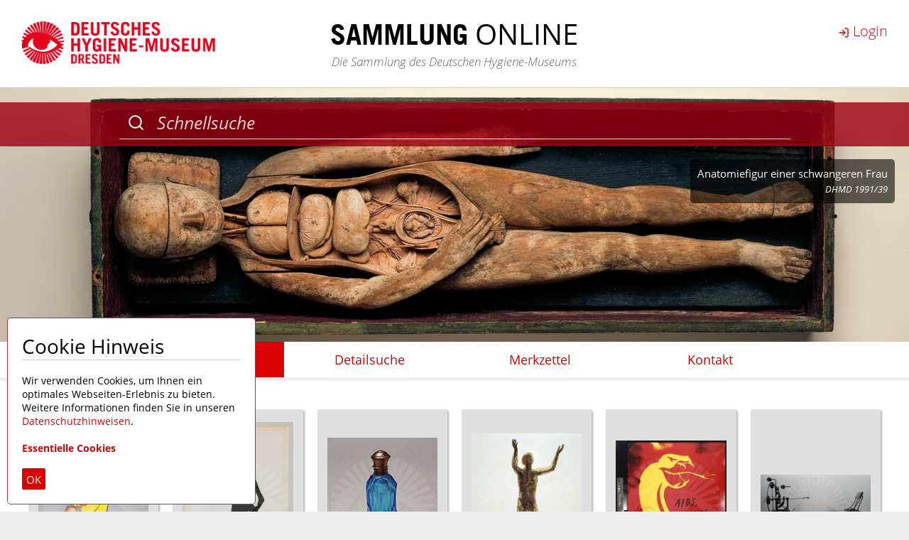

--- FILE ---
content_type: text/html; charset=UTF-8
request_url: https://sammlung.dhmd.digital/?keywords=Lingner%2C%20Karl%20August%20%28Gedenken%29&s=3&d=0&p=1
body_size: 3920
content:
<!DOCTYPE html>
<html lang="de">
    <head>
        <meta charset="utf-8"/>
        <title>DHMD - Sammlung Online</title>   
        <meta name="viewport" content="width=device-width"/>
        <meta name="description" content="Deutsches Hygiene-Museum Sammlung Online: Die Sammlung des Deutschen Hygiene-Museums">
        <meta name="keywords" content="Hygienemuseum Sammlung,Hygiene-Museum Sammlung,Sammlung,Sammlung Online,Hygienemuseum,Menschen,Museum,Hygiene-Museum">
        <meta name="author" content="Deutsches Hygiene-Museum">
                    <meta name="robots" content="index,follow" />
              
        <link rel="shortcut icon" type="image/x-icon" href="/img/favicon.png">
        <link href="/css/fonts.css" type="text/css" rel="stylesheet" />    
        <link href="/css/style.css?v3" type="text/css" rel="stylesheet" />    
    </head>

    <body>
          
        <header>
            <div class="float-clear">
                <div class="left">
                    <img class="logo" src="/img/dhmd-logo.png" title="Logo Deutsches Hygiene-Museum Dresden" />
                </div>
                <div class="center">
                    <a href="/">
                        <h1 class="heading"><span class="fontTradeGothic">SAMMLUNG</span> ONLINE</h1>
                        <h4 class="heading-low">Die Sammlung des Deutschen Hygiene-Museums</h4>
                    </a>
                </div>
                <div class="right">
                    <a href="/login"><svg class="feather"><title>Login</title><use xlink:href="/img/feather-sprite.svg#log-in"></svg> Login</a>
                </div>   
            </div>

                
    <div class="img-container">        
        <div class="img-float">	
                
    <div class="search-row">	
        <div class="search"> 
            <form action="/search"> 
                <div class="serach-hits display-none" id="serach_hits"></div>
                <label>
                    <svg class="feather"><title>Schnellsuche</title><use xlink:href="/img/feather-sprite.svg#search"></use></svg>            
                    <input name="fulltext" type="search" id="search" autocomplete="off" placeholder="Schnellsuche" value="">         
                </label>
                <div class="search-erg display-none" id="search_erg"></div>  
            </form>           
        </div>
    </div>
            <div class="objecttxt">
                <a href="/object/9cc7f7e9-b335-489d-9331-7b33c41fb896">Anatomiefigur einer schwangeren Frau<br>
                    <span class="small">DHMD 1991/39</span><br>
                </a>
            </div>
        </div> 
        <img src="/img/csm_Sammlung_bc2301ebf2.jpg" title="Anatomiefigur einer schwangeren Frau / DHMD 1991/39"/>       
    </div>  

                        <nav>
                <ul class="float-clear">
                    <li class="highlight active"><a href="/" id="nav_highlight">Highlights</a></li>
                    <li class=""><a href="/search" id="nav_search">Detailsuche</a></li>
                    <li class=""><a href="/clipboard" id="nav_clipboard">Merkzettel <span id="clipboard_counts" class="clipboard-counts display-none">0</span></a></li>
                    <li class=""><a href="/contact" id="nav_contact">Kontakt</a></li>
                    <li class="login "><a href="/login" id="nav_login">Login</a></li>
                </ul>
            </nav>	
        </header>

        
        <main id="main">
             
    <article class="float-clear">
          
            <div class="object-entry">
                <a href="/object/d8fbac23-3872-4195-bbb7-b7008891e011">
                <div class="object-image">   
                         
      
                              
                          
                                <img src="/images/small_fc979bd1-bb72-428a-8585-4b67a5147be5.jpg" title="&#039;Odol-Mädchen&#039;">
                  
                          
         
                </div>               
                    Werbepappe / Werbefigur / Spielfigur
                </a>
            </div>
          
            <div class="object-entry">
                <a href="/object/d42b0b23-cc13-45a9-854d-fd99ae36b5c5">
                <div class="object-image">   
                         
      
                              
                                <img src="/images/small_1908b5af-8812-452d-8760-abe5cbc1abce.jpg" title="&quot;Karl August Lingner als &#039;Übervater&#039; vor dem Haupteingang der I. Internationalen Hygiene-Ausstellung Dresden 1911&quot;">
                  
                          
         
                </div>               
                    Grafik
                </a>
            </div>
          
            <div class="object-entry">
                <a href="/object/be6b7a07-2321-4459-b51a-0407a6ecb0f1">
                <div class="object-image">   
                         
      
                              
                                <img src="/images/small_6b5fdba6-a985-46d9-8573-7996441cfbc1.jpg" title="Flakon mit Scharnierverschluß">
                  
                          
         
                </div>               
                    Flakon
                </a>
            </div>
          
            <div class="object-entry">
                <a href="/object/e57908f9-2272-4fbb-b9c0-83ce74f97b06">
                <div class="object-image">   
                         
      
                              
                          
                          
                                <img src="/images/small_39923211-826a-4850-a72d-34048924064f.jpg" title="&quot;Gläserne Frau&quot;">
                  
                          
         
                </div>               
                    Anatomisches Modell / Frau
                </a>
            </div>
          
            <div class="object-entry">
                <a href="/object/a4fd5cb8-f8dc-4b0f-8e3e-33dbdca71429">
                <div class="object-image">   
                         
      
                              
                                <img src="/images/small_2731f336-e58c-4e24-ae6b-4a1bd67a6f0a.jpg" title="&quot;AIDS, The Killing Bite of Love&quot; Anthon Beekes Bild für den Kampf gegen Aids">
                  
                          
         
                </div>               
                    Plakat
                </a>
            </div>
          
            <div class="object-entry">
                <a href="/object/0a0c94c1-ba2a-42a1-8814-31b60f81b5d5">
                <div class="object-image">   
                         
      
                              
                                <img src="/images/small_dc1c91b2-081b-44f0-8dcf-1258cd24ad45.jpg" title="Apparat zum Fußkreisen">
                  
                          
                          
                          
         
                </div>               
                    Medico-mechanisches Therapiegerät, zweiteilig
                </a>
            </div>
          
            <div class="object-entry">
                <a href="/object/300bacff-6a0a-48ea-806c-3d103e791999">
                <div class="object-image">   
                         
      
                              
                          
                          
                          
                          
                          
                          
                          
                          
                                <img src="/images/small_8b243f49-50a5-44c2-a27d-ab81855c0db3.jpg" title="Badeprothese, links">
                  
                          
         
                </div>               
                    Prothese / Oberschenkelprothese / Badeprothese
                </a>
            </div>
          
            <div class="object-entry">
                <a href="/object/43b10e43-f45e-416b-925e-a53cb9fa8594">
                <div class="object-image">   
                         
      
                              
                          
                                <img src="/images/small_dcc4435b-b036-4ef7-a2b0-9a384554c01c.jpg" title="&quot;Mann und Frau intim&quot;">
                  
                          
         
                </div>               
                    Film / populärwissenschaftlicher Film / Dokumentarfilm
                </a>
            </div>
          
            <div class="object-entry">
                <a href="/object/ae868c32-eb62-486f-97bd-6712c55952a9">
                <div class="object-image">   
                         
      
                              
                          
                                          
                <img src="/images/small_c6c6af4c-b700-42a1-b34d-ef2d2059ba40.jpg" title="I. Internationale Hygiene-Ausstellung Dresden 1911, Marokko Theater">
                  
              
         
                </div>               
                    Fotografie
                </a>
            </div>
          
            <div class="object-entry">
                <a href="/object/875bdf6d-6273-48c4-929e-ebd0903a6d14">
                <div class="object-image">   
                         
      
                              
                                <img src="/images/small_7dc4a8de-522b-4c32-a880-f3ee214bbc90.jpg" title="&quot;Die Operation des Nasenpolypen&quot;">
                  
                          
                          
                          
                          
                          
         
                </div>               
                    Anatomisches Modell in Glasvitrine
                </a>
            </div>
          
            <div class="object-entry">
                <a href="/object/808e1ad0-2c2d-42aa-a859-4182c98ecd56">
                <div class="object-image">   
                         
      
                              
                          
                          
                          
                          
                                <img src="/images/small_91ed5d6a-8dc8-4f16-b8db-c5e75637206c.jpg" title="Sonnenbrille mit gelben Gläsern">
                  
                          
         
                </div>               
                    Brille / Sonnenbrille
                </a>
            </div>
          
            <div class="object-entry">
                <a href="/object/8e6efb8e-ef92-444a-9d03-212dd4ac6292">
                <div class="object-image">   
                         
      
                              
                          
                          
                          
                                <img src="/images/small_ae67da5d-c8be-4907-a479-367afde35f93.jpg" title="&quot;TESTY - philosophischer Schmuck zur Pandemie&quot;">
                  
                          
                          
                          
                          
                          
                          
         
                </div>               
                    Schmuck / Halskette / Anhänger
                </a>
            </div>
         
    </article>
        </main>

        <footer>
            <div class="social">
                Eine Seite des <a href="https://dhmd.de">Deutschen Hygiene-Museums</a><br>
                Unsere Social Media Kanäle:<br>

                <a href="https://www.facebook.com/dhmdresden/" title="Facebook"><svg class="feather"><title>Facebook</title><use xlink:href="/img/feather-sprite.svg#facebook"></use></svg></a>
                <a href="https://www.youtube.com/user/DHMDresden" title="Youtube"><svg class="feather"><title>Youtube</title><use xlink:href="/img/feather-sprite.svg#youtube"></use></svg></a>
                <a href="https://www.instagram.com/dhmdresden/" title="Instagram"><svg class="feather"><title>Instagram</title><use xlink:href="/img/feather-sprite.svg#instagram"></use></svg></a><br>
            </div>
            <a href="/impressum">Impressum</a> | <a href="/datenschutz">Datenschutz</a>
        </footer>

                    <div id="overlay" class="display-none" tabindex="-1" role="dialog" aria-labelledby="modalTitle" aria-modal="false">
                <div class="overlay-content">
                    <div id="modal" class="modal float-clear">
                        <h1 id="modalTitle"></h1>
                        <div id="modalContent" class="float-clear"></div><br>  
                        <button id="modalBtnOk" name="ok" value="1" class="button-red">OK</button>
                        <button id="modalBtnCancel" name="cancel" value="1">Abbrechen</button>
                    </div>
                </div>
            </div>
        
                    <div id="modal_c" class="modal-c" tabindex="-1" role="dialog" aria-labelledby="modalcTitle" aria-modal="true">
                <h1 id="modalcTitle">Cookie Hinweis</h1>
                Wir verwenden Cookies, um Ihnen ein optimales Webseiten-Erlebnis zu bieten.<br> Weitere Informationen finden Sie in unseren <a href="/datenschutz">Datenschutzhinweisen</a>.<br><br>

                <a href="/datenschutz" id="modal_c_essential_link"><b>Essentielle Cookies</b></a>                
                <div id="modal_c_essential" class="display-none">
                    <br>Diese Cookies sind für die Funktionalität unserer Website erforderlich und können nicht deaktiviert werden.<br><br>
                    <span class="gray">Cookie-Name: dhmdsammlung<br>Speicherdauer: 30 Tage</span><br>

                    <br>Diese Cookies sind für die Funktionalität des Merkzettels und der speicherbaren Suche erforderlich und werden erst gelöscht, wenn Sie den Merkzettel oder ihre gespeicherte Suche löschen oder spätestens nach 180 Tagen.<br><br>
                    <span class="gray">Cookie-Name: dhmdsammlungmerkzettel<br>Speicherdauer: 180 Tage</span>                    
                </div>
                <br><br>

                <form method="POST" action="/cookie">
                    <button id="modal_c_ok" name="ok" value="1" class="button-red">OK</button>
                </form>   
            </div>
            

        <script type="text/javascript" src="/js/helper.js"></script>
        <script type="text/javascript" src="/js/script.js?v3"></script>
    </body>
</html>

--- FILE ---
content_type: text/css
request_url: https://sammlung.dhmd.digital/css/fonts.css
body_size: 4558
content:
@font-face {
  font-family: 'TradeGothicLTPro-Bold';
  font-style: normal;
  src: local('TradeGothicLTPro-Bold'), url('../fonts/TradeGothicLTPro-Bold.woff') format('woff')
}

/* open-sans-300 - latin */
@font-face {
  font-family: 'Open Sans';
  font-style: normal;
  font-weight: 300;
  src: local('Open Sans Light'), local('OpenSans-Light'),
       url('../fonts/open-sans/open-sans-v17-latin-300.woff2') format('woff2'), /* Chrome 26+, Opera 23+, Firefox 39+ */
       url('../fonts/open-sans/open-sans-v17-latin-300.woff') format('woff'); /* Chrome 6+, Firefox 3.6+, IE 9+, Safari 5.1+ */
}

/* open-sans-300italic - latin */
@font-face {
  font-family: 'Open Sans';
  font-style: italic;
  font-weight: 300;
  src: local('Open Sans Light Italic'), local('OpenSans-LightItalic'),
       url('../fonts/open-sans/open-sans-v17-latin-300italic.woff2') format('woff2'), /* Chrome 26+, Opera 23+, Firefox 39+ */
       url('../fonts/open-sans/open-sans-v17-latin-300italic.woff') format('woff'); /* Chrome 6+, Firefox 3.6+, IE 9+, Safari 5.1+ */
}

/* open-sans-regular - latin */
@font-face {
  font-family: 'Open Sans';
  font-style: normal;
  font-weight: 400;
  src: local('Open Sans Regular'), local('OpenSans-Regular'),
       url('../fonts/open-sans/open-sans-v17-latin-regular.woff2') format('woff2'), /* Chrome 26+, Opera 23+, Firefox 39+ */
       url('../fonts/open-sans/open-sans-v17-latin-regular.woff') format('woff'); /* Chrome 6+, Firefox 3.6+, IE 9+, Safari 5.1+ */
}

/* open-sans-italic - latin */
@font-face {
  font-family: 'Open Sans';
  font-style: italic;
  font-weight: 400;
  src: local('Open Sans Italic'), local('OpenSans-Italic'),
       url('../fonts/open-sans/open-sans-v17-latin-italic.woff2') format('woff2'), /* Chrome 26+, Opera 23+, Firefox 39+ */
       url('../fonts/open-sans/open-sans-v17-latin-italic.woff') format('woff'); /* Chrome 6+, Firefox 3.6+, IE 9+, Safari 5.1+ */
}

/* open-sans-600 - latin */
@font-face {
  font-family: 'Open Sans';
  font-style: normal;
  font-weight: 600;
  src: local('Open Sans SemiBold'), local('OpenSans-SemiBold'),
       url('../fonts/open-sans/open-sans-v17-latin-600.woff2') format('woff2'), /* Chrome 26+, Opera 23+, Firefox 39+ */
       url('../fonts/open-sans/open-sans-v17-latin-600.woff') format('woff'); /* Chrome 6+, Firefox 3.6+, IE 9+, Safari 5.1+ */
}

/* open-sans-600italic - latin */
@font-face {
  font-family: 'Open Sans';
  font-style: italic;
  font-weight: 600;
  src: local('Open Sans SemiBold Italic'), local('OpenSans-SemiBoldItalic'),
       url('../fonts/open-sans/open-sans-v17-latin-600italic.woff2') format('woff2'), /* Chrome 26+, Opera 23+, Firefox 39+ */
       url('../fonts/open-sans/open-sans-v17-latin-600italic.woff') format('woff'); /* Chrome 6+, Firefox 3.6+, IE 9+, Safari 5.1+ */
}

/* open-sans-700 - latin */
@font-face {
  font-family: 'Open Sans';
  font-style: normal;
  font-weight: 700;
  src: local('Open Sans Bold'), local('OpenSans-Bold'),
       url('../fonts/open-sans/open-sans-v17-latin-700.woff2') format('woff2'), /* Chrome 26+, Opera 23+, Firefox 39+ */
       url('../fonts/open-sans/open-sans-v17-latin-700.woff') format('woff'); /* Chrome 6+, Firefox 3.6+, IE 9+, Safari 5.1+ */
}

/* open-sans-700italic - latin */
@font-face {
  font-family: 'Open Sans';
  font-style: italic;
  font-weight: 700;
  src: local('Open Sans Bold Italic'), local('OpenSans-BoldItalic'),
       url('../fonts/open-sans/open-sans-v17-latin-700italic.woff2') format('woff2'), /* Chrome 26+, Opera 23+, Firefox 39+ */
       url('../fonts/open-sans/open-sans-v17-latin-700italic.woff') format('woff'); /* Chrome 6+, Firefox 3.6+, IE 9+, Safari 5.1+ */
}

/* open-sans-800 - latin */
@font-face {
  font-family: 'Open Sans';
  font-style: normal;
  font-weight: 800;
  src: local('Open Sans ExtraBold'), local('OpenSans-ExtraBold'),
       url('../fonts/open-sans/open-sans-v17-latin-800.woff2') format('woff2'), /* Chrome 26+, Opera 23+, Firefox 39+ */
       url('../fonts/open-sans/open-sans-v17-latin-800.woff') format('woff'); /* Chrome 6+, Firefox 3.6+, IE 9+, Safari 5.1+ */
}

/* open-sans-800italic - latin */
@font-face {
  font-family: 'Open Sans';
  font-style: italic;
  font-weight: 800;
  src: local('Open Sans ExtraBold Italic'), local('OpenSans-ExtraBoldItalic'),
       url('../fonts/open-sans/open-sans-v17-latin-800italic.woff2') format('woff2'), /* Chrome 26+, Opera 23+, Firefox 39+ */
       url('../fonts/open-sans/open-sans-v17-latin-800italic.woff') format('woff'); /* Chrome 6+, Firefox 3.6+, IE 9+, Safari 5.1+ */
}

--- FILE ---
content_type: text/css
request_url: https://sammlung.dhmd.digital/css/style.css?v3
body_size: 21714
content:
* {
    -webkit-box-sizing: border-box;
    -moz-box-sizing: border-box;
    box-sizing: border-box;
}

html{
    height:100%;
    overflow-y: scroll;
}


body{
    height: 100%;
    font-family: 'Open Sans';
    background: #eee;
    color: #000;
    margin: 0;
    padding: 0;
    font-size: 14px;
}

a {
    color: #d90101;
    text-decoration: none;
}

a:focus, a:hover{
    color: #000;
}

h1, h2, h3, h4, h5, h6 {
    font-weight: normal;
}

h1 .feather{
    height: 24px;
    width: 24px;
}

hr{
    border:none;
    border-bottom: 1px solid #ccc;
}

input, textarea, select{
    border:none;
    border-bottom: 1px solid #888;
    background-color: #fff;
    font-size: 15px;
}

input:focus, textarea:focus, select:focus {
    border:none;
    outline: none;    
    border-bottom: 2px solid #d90101;
}

input, textarea, button{
    font-family: 'Open Sans';
}

button, .button{
    border: 1px solid #bbb;
    height:30px;
    font-size: 15px;
    border-radius: 2px;
    padding: 5px;
    background-color: #eee;
    color:#000;
    text-align: center;
    cursor: pointer;
    overflow: hidden;
    display: block;
}

.button-full{
    width: 100%;
}

.button-clip{
    width: 200px;
}

.button-red{
    border: 1px solid #d90101;
    background-color: #d90101;
    color: #fff;
}

.button-small{
    font-size: 13px;
}

.button-disabled{
    background-color: #fff;
    color: #666;
    cursor: auto;
    user-select: none;
}

select{
    -webkit-appearance: none;
    -moz-appearance: none;
    appearance: none;
    padding-right:25px;
    background-image:url(/img/chevron-down.svg);
    background-position: right;
    background-repeat: no-repeat;
}

svg text{
    font-family: 'Open Sans';
    font-size: 12px;
}

table{
    border-collapse: collapse;
}

th{
    vertical-align: top;
    text-align: left;
    padding: 0 0 5px 0;
}

td{
    vertical-align: top;
    padding: 0 10px 5px 0;
}

.flex-container {
    display: flex;
    flex-wrap: nowrap;
}

.fontTradeGothic{
    font-family: 'TradeGothicLTPro-Bold';
}

.center {
    text-align: center;
}

.feather {
    width: 16px;
    height: 16px;
    display: inline-block;
    margin-bottom: -3px;
    stroke: currentColor;
    stroke-width: 2;
    stroke-linecap: round;
    stroke-linejoin: round;
    fill: none;
}

.cc-icon{
    margin-bottom: -4px;
}

#overlay {
    position: fixed;
    width: 100%;
    height: 100%;
    top: 0;
    left: 0;
    right: 0;
    bottom: 0;
    background-color: rgba(0,0,0,0.6);
    z-index: 2000;
}

.overlay-content {
    height: 100%;
    width: 100%;
    overflow: hidden;
}

.modal{
    max-width:1100px;
    padding: 20px;
    margin: 40px auto;
    background-color: #eee;
    border-radius: 2px;
}

.modal button {
    float: right;
    margin-left: 10px;
}

.modal-full #modalContent{
    text-align: center;
}

.modal-full #modalContent img{
    max-height:100%;
    max-width:100%;
}

.modal-c{
    position: fixed;
    bottom: 10px;
    left: 10px;
    width: 350px;
    padding: 20px;
    background-color: #fff;
    border:1px solid rgb(157, 0, 18,0.8);
    border-radius: 5px;
}


.modal h1, .modal-c h1{
    margin-top: 0px;
    border-bottom: 1px solid #ccc;
}

header {
    background: #fff;
}

header .search-row{
    background-color:rgb(157, 0, 18,0.8);
    padding:10px;
    margin-bottom:10px;
}

header .search{
    width: 40%;
    margin: 0 auto;
    border-bottom: 1px solid #fff;
}

header .search .feather {
    width: 5%;
    height: 30px;
    padding-top:5px;
    stroke: #fff;
}

header .search input{
    width: 80%;
    font-size: 30px;
    color: #fff;
    background-color:rgba(0, 0, 0, 0);
    border: none;
    font-style:italic;
    margin-bottom:5px;
}

header .serach-hits{
    right:30%;
    margin-top: 5px;
    padding: 5px;
    color: #fff;
    text-align: center;
    background-color:rgba(0, 0, 0, 0.1);
    float: right;
    border-radius: 2px;
    position: absolute;
}

header .search-erg{
    width: 40%;
    background-color: #fff;
    color: rgb(51, 51, 51);
    box-shadow: 0px 2px 5px rgba(0, 0, 0,0.4);
    position: absolute;
    z-index: 1000;
}

header .search-erg ul, header .search-erg li{
    margin: 0;
    list-style: none;
}

header .search-erg ul{
    padding: 10px;
}

header .search-erg li{
    padding: 5px;
    border-bottom: 1px solid #ccc;
}

header .search-erg li:hover{
    background-color: #eee;
    color:#000;
}

header .search-title{
    margin: 5px;
    font-size: 18px;
}

header .search-subtitle{
    color: #aaa;
    margin: 5px;
    font-style: italic;
}

header .search-inventar{
    float:right;
}

header .img-container img{
    display:block;
    width:100%;
}

header .img-container{
    border-top: 1px solid #ccc;
    height:400px;
    overflow: hidden;
}

header .img-float{
    position:absolute;
    padding-top:40px;
    width:100%;
}

header .objecttxt{
    position:absolute;
    right:20px;
    top:315px;
    color: #fff;
    text-align:right;
    font-size: 16px;
    background-color: #00000096;
    padding: 10px;
    border-radius: 5px;
    ;
}

header .objecttxt .small{
    font-size: 13px;
    font-style: italic;
}

header .img-float .objecttxt a{
    color: #fff;
}

header .left{
    float:left;
    width: 27%;
    padding:30px 0 0 30px;
}

header .center{
    float:left;
    width: 46%;
    text-align: center;
}

header .right{
    float:left;
    width: 27%;
    text-align: right;
    padding:30px 30px 0 0;
    font-size: 20px;
    font-weight:lighter;
}

header .logo{
    height: 60px;
}

header .heading{
    font-size: 40px;
    color: #000;
    margin:20px 0 0 0;
}

header .heading-low{
    margin:0px 0 25px 0;
    font-size:17px;
    color:#666;
    font-style:italic;
    font-weight:lighter;
}

nav {
    background-color: #fff;
    height:50px;
}

nav ul{
    margin: 0 auto;
    width: 55%;
    padding: 0;
}

nav li{
    width:25%;
    list-style: none;
    float:left;
    text-align: center;
}

nav li a{
    position: relative;
    font-size: 18px;
    padding-top:13px;
    height:50px;
    display: block;
}

nav li:focus, nav li:hover{
    background-color:#d90101;
}

nav li:focus a, nav li:hover a{
    background-color:#d90101;
    color: #fff;
}

nav .active{
    background-color:#d90101;
    color: #fff;
}

nav .active a{
    color: #fff;
}

nav .login{
    display: none;
}

main{
    margin: 15px auto;
    padding:20px;
    width: 1500px;
    background-color: #fff;
}

main h1{
    margin-top: 0px;
    border-bottom: 1px solid #ccc;
}

.float-clear:after {
    content: ".";
    clear: both;
    display: block;
    visibility: hidden;
    height: 0px;
}

article{
    padding:10px;
    background-color: #fff;
}

article .object-entry{
    float:left;
    width:16.6666%;
    height:350px;
    text-align: center;
}

article .object-image{
    height:280px;
    padding: 10px;
    margin: 10px;
    background-color: #dfdfdf;
    border-radius: 2px;
    box-shadow: 2px 2px 3px rgba(0, 0, 0,0.3);
    display: flex;
    justify-content: center;
    align-items: center;
}

article .object-image img{
    vertical-align: middle;
    max-height: 95%;
    max-width: 95%;
}

/*
article .objectrow{
    width:16.6%;
    float:left;
    padding: 10px;
    text-align: center;
}

article .objectrow h4{
    height: 40px;
    vertical-align: middle;
}

article .objectrow-entry{
    height: 350px;
    background-color: #ececec;
    text-align: center;
    border-radius: 2px;
    box-shadow: 2px 2px 3px rgba(0, 0, 0,0.2);
    display: flex;
    justify-content: center;
    align-items: center;
}

article .objectrow-entry img{
    vertical-align: middle;
    max-height: 300px;
    max-width: 200px;
}*/

.half{
    width: 50%;
}

.gray{
    color: #606060;
}

.float-right{
    float: right;
}

.float-left{
    float: left;
}

.search-form{
    padding-bottom: 10px;
    margin-bottom: 20px;
    border-bottom: 1px solid #ccc;
}

.search-form .serach-hits{
    background-color:rgba(0, 0, 0, 0.1);
    border-radius: 2px;
    float: right;
    font-size: 15px;
    padding: 5px;
}

.search-form .label{
    display: inline-block;
    width:20%;
    font-weight: bold;
    font-size: 15px;
    margin-bottom: 10px;
}

.search-form .datelabel{
    width:3%;
    display: inline-block;
    text-align: center;
}

.search-form input{
    width:60%;
}

.search-form .half{
    width:27%;
}

.search-form select{
    width:60%;
}

.search-form .buttons{
    margin: 0 auto 15px auto;
    width: 60%;
}

.search-form .buttons a{
    width:18%;
    float:left;
    margin: 0.5%;
}

.search-form .buttons a:nth-child(2){
    width:39%;
    float:left;
    margin: 0.5%;
}

.search-form button{
    width:40%;
    float:left;
    margin: 0.5%;
}

input::placeholder {
    font-style: italic;
    color:#fff;
    opacity: 0.8;
}

.search-list-option select, .option-right select{
    width:auto;
    margin-right: 10px;
}

.options label{
    display:block;
    padding-top: 4px;
    float:left;
}

.option-right label{
    float:right;
}

.option-right form{
    display: inline;
}

.option-right a, .option-right button {
    float: right;
    margin-left: 10px;
}

.object-list h3{
    margin: 0;
}

.object-list h4{
    margin: 0;
}

.object-list-border{
    margin-bottom: 20px;
    padding-bottom: 20px;
    border-bottom:1px solid #ccc;
}

.object-list-col1{
    float:left;
    width:40%;
}
.object-list-col2{
    float:left;
    width:30%;
}
.object-list-col3{
    float:left;
    width:15%;
}
.object-list-col4{
    float:left;
    width:15%;
    text-align: right;
}

.object-lightbox{
    float:left;
    width: 16%;
    margin: 0 0.3% 10px 0.3%;
    text-align: center;
}

.object-lightbox-image{
    height:170px;
    padding: 10px;
    background-color: #dfdfdf;
    text-align: center;
    border-radius: 2px;
    box-shadow: 2px 2px 3px rgba(0, 0, 0,0.3);
    display: flex;
    justify-content: center;
    align-items: center;
    margin-bottom: 10px;
}

.object-lightbox-image img{
    vertical-align: middle;
    max-height:150px;
    max-width: 200px;
}

.object-lightbox-text-line {
    height: 20px;
    overflow: hidden;
}

.search-object-image{
    float:left;
    width:15%;
    height:170px;
    padding: 10px;
    background-color: #dfdfdf;
    text-align: center;
    border-radius: 2px;
    box-shadow: 2px 2px 3px rgba(0, 0, 0,0.3);
    display: flex;
    justify-content: center;
    align-items: center;
}

.search-object-image img{
    vertical-align: middle;
    max-height:150px;
    max-width: 200px;
}

.search-object-data{
    float:left;
    width:70%;
    padding: 0px 20px;
}

.search-object-data h3{
    margin: 0;
}

.search-object-data h4{
    margin: 15px 0 10px 0;
}

.search-object-data-sub{
    margin-top: 10px;
    line-height: 25px;
}

.search-object-middle-data{
    width:20%;
    float:left;
}

.search-object-side-data{
    float:left;
    width:15%;
    text-align: right;
    color: #444;
}

.search-object-side-data button{
    float:right;
}

.search-pagination{
    float:right;
}

.search-pagination a ,.search-pagination span{
    background-color: #eee;
    border-bottom: 1px solid #aaa;
    border-top: 1px solid #aaa;
    border-left: 1px solid #aaa;
    padding: 10px;
    font-size: 15px;
}

.search-pagination a:first-of-type{
    border-radius: 2px 0  0 2px;
}

.search-pagination a:last-of-type{
    border-right: 1px solid #aaa;
    border-radius: 0 2px 2px 0;
}

.search-pagination .active{
    background-color: #fff;
    color:#000;
}

.object{

}

.object-searchline{
    margin: 15px auto 0px auto;
    padding: 10px;
    border-bottom: 1px solid #eee;
    text-align: center;
    background-color: #fff;
    width: 1500px;
}

.object-searchline .left{
    float:left;
    margin-top: 6px;
}

.object-searchline .right{
    float:right;
    margin-top: 6px;
}

.object-searchline .serach-hits{
    font-size: 17px;
}

.object-image-container{
    float:left;
    width:30%;
}

.object-image{
    padding: 10px;
    background-color: #dfdfdf;
    border-radius: 2px;
    box-shadow: 2px 2px 3px rgba(0, 0, 0,0.3);
    font-size: 12px;
    margin: 5px 5px 10px 5px;
}

.object-image-img{
    width: 100%;
}

.object-image-thumb{
    margin-bottom: 10px;
}

.object-image-thumb-container{
    float:left;
    width:50%;
}

.object-image-thumb-box{
    height: 150px;
    margin: 5px;
    padding: 10px;
    background-color: #dfdfdf;
    border-radius: 2px;
    box-shadow: 2px 2px 3px rgba(0, 0, 0,0.3);
    display: flex;
    justify-content: center;
    align-items: center;
}

.object-image-thumb-box img{
    vertical-align: middle;
    max-height:130px;
    max-width:100%;
}

.object-audio{

}

.object-audio-box{
    padding: 10px;
    background-color: #dfdfdf;
    border-radius: 2px;
    margin: 5px;
    box-shadow: 2px 2px 3px rgba(0, 0, 0,0.3);
}

.object-audio audio{
    width:100%;
}

.object-infodata{
    float:left;
    width:70%;
    padding: 10px 20px;
}

.object-infodata h1{
    margin-top: 5px;
}

.object-infodata h1{
    margin: 5px 0 10px 0;
}

.object-infodata .title-add{
    font-size: 18px;
}

.object-data{

}

.clipboard-counts{
    color: #d90101;
    background: #fff;
    border: 1px solid #d90101;
    border-radius: 8px;
    position: absolute;
    text-align: center;
    font-size:14px;
    width: 35px;
    height: 18px;
    display: block;
    top: 1px;
    right: 19%;
    line-height: 15px;
    z-index: 200;
}

.clipboard-searchline{
    font-size: 16px;
    width:70%;
    float: left;
    margin-bottom: 10px;
}

.clipboard-searchline-button{
    float: right;
    margin-bottom: 10px;
}

.clipboard-list-border{
    margin-bottom: 10px;
    border-bottom:1px solid #ccc;
}

h2.clipboard{
    border-bottom:1px solid #ccc;
    margin-bottom: 20px;
    padding-bottom: 5px;
}

h2.clipboard .feather{
    width: 20px;
    height: 20px;
}

.login-form{

}

.login-form .alert{
    margin: 20px 0 20px 0;
    color:#d90101;
    text-align: center;
    font-weight: bold;
}

.login-form label{
    display: inline-block;
    width:20%;
    font-weight: bold;
    font-size: 15px;
    margin-bottom: 10px;
}

.login-form input{
    width:60%;
}

.login-form .buttons{
    margin: 0 auto;
    width: 60%;
}

.login-form button{
    width:99%;
    margin: 1%;
}

footer {
    margin:30px;
    text-align:center;
    color: #666;
    line-height: 30px;
}

footer a{
    color: #666;
}

footer svg{
    margin: 10px;
}

.display-none{
    display:none;
}

.red {
    background-color: #000;
    color: #ff0000;
    text-align: center;
    padding: 10px;
}

@media (max-width: 1500px) {
    header .search{
        width: 75%;
    }

    header .search input{
        font-size: 25px;
    }

    header .serach-hits{
        right:12%;
    }

    header .img-container{
        height: auto;
        overflow: visible;
    }

    header .img-float {
        padding-top: 20px;
    }

    header .objecttxt{
        top:100px;
        font-size: 1.2vw;
    }

    header .objecttxt .small{
        font-size: 1vw;
    }

    header .search-erg{
        width: 75%;
    }

    #main {
        margin: 5px auto;
        width: 100%;
    }

    nav ul{
        width: 75%;
    }

    .object-searchline{
        margin: 5px auto;
        width: 100%;
    }

    .search-object-image img{
        max-width: 100%;
    }

    .object-lightbox-image img{
        max-width: 100%;
    }

    .search-object-data{
        width: 50%;
    }

    .search-object-side-data{
        width: 35%;
    }
}

@media (max-width: 1024px) {
    header .heading {
        font-size: 4vw;
        margin: 10px 0 0 0;
    }

    header .heading-low{
        font-size: 1.7vw;
        margin: 0px 0 10px 0;
    }

    header .left, header .right{
        padding: 2.5vw;
    }

    header .right{
        font-size: 1.7vw;
    }

    header .logo{
        width:100%;
        height:auto;
    }

    #main {
        width: 100%;
    }

    nav ul{
        width: 100%;
    }

    nav li a {
        padding-left: 10%;
        padding-right: 10%;
    }

    .modal{
        width:80%;
        margin: 10px auto;
    }

    article .object-entry{
        float:none;
        width:100%;
    }

    .option-right{
        float: none;
        margin: 10px 0 10px 0;
    }

    .option-right a, .option-right button{
        width:49%;
        margin: 0.5%;
    }

    .search-form .buttons a{
        width:30%;
        float:left;
    }

    .search-form .buttons a:nth-child(2){
        width:68%;
        float:left;
    }

    .search-form button{
        width:99%;
        float:left;
    }
}

@media (max-width: 768px) {
    h1{
        font-size: 5.5vw;
    }

    header .heading {
        font-size: 4.5vw;
        margin: 1.5vw 0 0 0;
    }

    header .heading-low{
        font-size: 2vw;
        margin: 0px 0 10px 0;
    }

    header .left{
        width:40%
    }

    header .center {
        padding: 0 2vw 0 0;
        float: right;
        text-align: right;
        width:60%
    }

    header .right{
        display: none;
    }

    header .search .feather{
        height:25px;
    }

    header .search input{
        font-size: 20px;
        width: 60%;
    }

    header .serach-hits{
        right:4%;
        margin-top: 0;
    }

    header .search-erg{
        width: 90%;
    }

    nav .login{
        display: block;
    }

    nav li{
        width: 20%;
    }

    header .search{
        width: 95%;
    }

    #main {
        width: 100%;
    }

    .modal{
        width:95%;
    }

    .modal-c{
        width:94%;
        left: 3%;
    }

    .search-form .serach-hits{
        float:none;
        margin-bottom: 10px;
    }

    .search-form .label, .login-form .label{
        width: 100%;
        margin: 0;
    }

    .search-form input, .search-form select, .login-form input, .login-form select{
        width: 100%;
        margin-bottom: 20px;
    }

    .search-form span{
        width: 10%;
    }

    .search-form .half{
        width: 40%;
    }

    .search-form .buttons{
        width: 100%;
    }

    .search-object-image{
        width: 100%;
        margin-bottom: 10px;
    }

    .search-object-image img{
        max-width: 100%;
    }

    .object-lightbox-image img{
        max-width: 100%;
    }

    .search-object-data{
        width: 100%;
        padding: 0;
    }

    .search-object-side-data{
        width: 100%;
        text-align: left;
        display:block;
        margin-top: 10px;
    }

    .options label {
        float: none;
    }

    .options select {
        margin-bottom: 10px;
    }

    .option-right a, .option-right button{
        float:none;
        width:99%;
        margin-bottom: 2%;
    }

    .object-searchline .left, .object-searchline .right{
        width:50%;
    }

    .object-searchline .left a, .object-searchline .right a, .object-searchline .left div, .object-searchline .right div{
        width:95%;
    }

    .object-searchline .center{
        margin-top: 45px;
    }

    .object-list-col3{
        width: 100%;
    }

    .object-list-col1, .object-list-col2, .object-list-col3, .object-list-col4{
        width: 100%;
        text-align: left;
        margin: 5px 0 5px 0;
    }

    .object-lightbox{
        float:none;
        width: 100%;
        margin: 0 0 10px 0;
        padding-bottom: 10px;
        border-bottom: 1px solid #ccc;
    }

    .object > span{
        float:none;
        display: block;
        margin-bottom: 5px;
    }

    .clipboard-searchline{
        width:100%;
    }

    .clipboard-searchline-button{
        float: none;
    }

    .clipboard-counts{
        top: 7px;
    }
}

@media (max-width: 600px) {

    header .objecttxt{
        display:none;
    }

    td{
        width:50%;
    }

    nav {
        height: auto;
        float: none;
    }

    nav li{
        width: 100%;
    }

    nav li a{
        height: auto;
        padding:5px 0 5px 0;
        font-size: 16px;
    }

    nav .highlight{
        width: 100%;
    }

    .object-image-container{
        float:none;
        width: 100%;
    }

    main .half{
        width: 100%;
    }

    .object-infodata{
        float:none;
        width: 100%;
        padding: 5px;
    }
}

@media print {
    body{
        font-size: 12px;
    }

    header .right, header .search-row, nav, button, .button, #search_help{
        display:none;
    }

    header .left
    {
        padding: 10px 0 0 10px;
    }

    header .logo
    {
        width: 20vw;
        height: auto;
    }

    header .heading {
        font-size: 3vw;
        margin: 0;
    }

    header .heading-low {
        font-size: 2vw;
        margin: 0px 0 10px 0;
    }

    main h1{
        font-size: 20px;
    }

    .object-searchline .center{
        margin-top: 0;
    }

    .search-object-image {
        width: 20%;
    }

    .search-object-data {
        width: 80%;
        padding: 0px 20px;
    }

    .search-object-data h4 {
        margin: 5px 0 5px 0;
    }

    .search-object-data-sub {
        margin-top: 5px;
        line-height: normal;
    }

    .search-object-side-data {
        width: 80%;
        padding: 0px 20px;
    }

    .object-list-border{
        padding-bottom: 10px;
        break-after: auto;
    }

    .search-form .label, .search-form input, .search-form select{
        font-size: 2vw;
    }

    .search-form .label{
        width: 30%;
    }

    .search-form{
        font-size: 1.2vw;
        line-height: 0.2vw;
    }

    .search-form input, .search-form select{
        width: 60%;
        margin: 0;
    }

    .search-form span{
        width: 10%;
    }

    .search-form .half{
        width: 20%;
    }

    .object-lightbox {
        float: right;
        width: 16%;
    }

    footer .social{
        display: none;
    }
}




--- FILE ---
content_type: application/javascript
request_url: https://sammlung.dhmd.digital/js/helper.js
body_size: 3646
content:
/**
 *  Helper Funktions for DHMD Webpages 
 *  
 *  Copyright: DHMD 
 * 
 */

/**
 * Gets a DOM object
 * 
 * @param {String} elementId
 * @returns {Element}
 */
function getElement(elementId) {
    return document.getElementById(elementId);
}

/**
 * Creates a DOM object
 * 
 * @param {String} elementTag
 * @returns {Element}
 */
function createElement(elementTag) {
    return document.createElement(elementTag);
}

/**
 * Fills an element with string content
 * 
 * @param {String} elementId
 * @param {String} html
 * @returns {Element|undefined}
 */
function fillElementTEXT(elementId, html) {
    element = getElement(elementId);
    if (!element)
        return;
    element.innerText = html;
    return element;
}

/**
 * Fills an element with html content
 * 
 * @param {String} elementId
 * @param {String} html
 * @returns {Element|undefined}
 */
function fillElementHTML(elementId, html) {
    element = getElement(elementId);
    if (!element)
        return;
    element.innerHTML = html;
    return element;
}

/**
 * Adds a CSS Class to a DOM object
 * 
 * @param {String} elementId
 * @param {String} cssClass
 */
function addElementClass(elementId, cssClass) {
    element = getElement(elementId);
    if (!element)
        return;
    if (element.classList) {
        element.classList.add(cssClass);
    } else {
        element.className += ' ' + cssClass;
    }
}

/**
 * Removes a CSS Class from a DOM object
 * 
 * @param {String} elementId
 * @param {String} cssClass
 */
function removeElementClass(elementId, cssClass) {
    element = getElement(elementId);
    if (!element)
        return;
    if (element.classList) {
        element.classList.remove(cssClass);
    } else {
        element.className = element.className.replace(cssClass);
    }
}

/**
 * Adds OnClick capabilities to a DOM object
 * (Require to Clone the Object)
 * 
 * @param {String} elementId
 * @param {String} callback
 */
function clickElement(elementId, callback) {
    element = getElement(elementId);
    if (!element)
        return;
    elementClone = element.cloneNode(true);
    elementClone.addEventListener("click", callback);
    element.parentNode.replaceChild(elementClone, element);
}


/**
 * Adds OnChange capabilities to a DOM object 
 * (Require to Clone the Object)
 * 
 * @param {String} elementId
 * @param {Function} callback
 */
function changeElement(elementId, callback) {
    element = getElement(elementId);
    if (!element)
        return;
    elementClone = element.cloneNode(true);
    elementClone.addEventListener("change", callback);
    element.parentNode.replaceChild(elementClone, element);
}

/**
 * Does a Ajax JSON Call 
 * 
 * @param {String} url
 * @param {Function} callback
 * @param {String} method
 * @param {JsonObject} data
 */
function ajaxJsonCall(url, callback, method, data) {
    var xmlhttp;

    if (window.XMLHttpRequest) {
        // IE7+, Chrome, Firefox, Safari, Opera
        xmlhttp = new XMLHttpRequest();
    } else {
        // IE6, IE5
        xmlhttp = new ActiveXObject("Microsoft.XMLHTTP");
    }

    xmlhttp.onreadystatechange = function () {
        if (xmlhttp.readyState == 4) {
            if (xmlhttp.status == 200) {
                callback(xmlhttp.response);
            } else {
                console.log("url not found");
            }
        }
    };

    xmlhttp.responseType = "json";
    xmlhttp.open((typeof method !== 'undefined') ? method : "GET", "/" + url, true);
    xmlhttp.setRequestHeader("Content-Type", "application/json");

    if (data == undefined) {
        xmlhttp.send();
    } else {
        xmlhttp.send(JSON.stringify(data));
    }
}

--- FILE ---
content_type: application/javascript
request_url: https://sammlung.dhmd.digital/js/script.js?v3
body_size: 8465
content:
/**
 *  Script for DHMD Sammlung-Online 
 *  
 *  Copyright: DHMD 
 * 
 */

function closeModal() {
    addElementClass("overlay", "display-none");
    getElement("overlay").setAttribute("aria-modal", "false");
    removeElementClass("modal", "modal-full");
}

function showModal(title, content, buttonOk, buttonCancel) {
    fillElementHTML("modalTitle", title);
    fillElementHTML("modalContent", content);

    if (buttonOk) {
        clickElement("modalBtnOk", buttonOk);
        fillElementHTML("modalBtnOk", "OK");
        removeElementClass("modalBtnOk", "display-none");
    } else {
        addElementClass("modalBtnOk", "display-none");
    }

    if (buttonCancel) {
        clickElement("modalBtnCancel", buttonCancel);
        fillElementHTML("modalBtnOk", "Abbrechen");
        removeElementClass("modalBtnCancel", "display-none");
    } else {
        addElementClass("modalBtnCancel", "display-none");
    }

    removeElementClass("overlay", "display-none");
    getElement("overlay").focus();
    getElement("overlay").setAttribute("aria-modal", "true");
}

clickElement("overlay", closeModal);

getElement("overlay").addEventListener('keydown', function (e) {
    if ((e.key === "Escape" || e.keyCode === 27)) {
        closeModal();
    }
});

clickElement("print", function (e) {
    e.preventDefault();
    window.print();
});

clickElement("modal_c_essential_link", function (e) {
    e.preventDefault();
    removeElementClass("modal_c_essential", "display-none");
});

clickElement("modal_c_ok", function (e) {
    e.preventDefault();
    ajaxJsonCall("cookie", function (d) {
        addElementClass("modal_c", "display-none");
        getElement("overlay").setAttribute("aria-modal", "false");
    }, "POST", {"ok": ""});
});

clickElement("clipboard_clear", function (e) {
    e.preventDefault();

    showModal(
            "Merkzettel löschen?",
            "Möchten Sie den Merkzettel löschen?",
            function () {
                getElement("form_clipboard_clear").submit();
            },
            closeModal);

    fillElementHTML("modalBtnOk", "Löschen");
});

clickElement("clipboard_searchobjects", function (e) {
    e.preventDefault();

    showModal(
            "Objekte zum Merkzettel hinzufügen",
            "Möchten Sie <b>" + getElement("search_hits").innerHTML + "</b> zum Merkzettel hinzufügen? <br><br> Es werden maximal 300 Objekte zum Merkzettel hinzugefügt. <br><br>Hinweis: Sofern Sie von der Merkzettel-Funktion Gebrauch machen, speichern wir Ihre Anfragen mittels eines Cookies für 6 Monate in Ihrem Browser. Danach wird er automatisch gelöscht. Natürlich können Sie jederzeit Einträge entfernen.",
            function () {
                getElement("form_clipboard_search_objects").submit();
            },
            closeModal);

    fillElementHTML("modalBtnOk", "Hinzufügen");
});

clickElement("clipboard_search", function (e) {
    e.preventDefault();

    showModal(
            "Suche zum Merkzettel hinzufügen",
            "Möchten Sie die <b>Suche</b> zum Merkzettel hinzufügen? <br><br> Hinweis: Sofern Sie von der Merkzettel-Funktion Gebrauch machen, speichern wir Ihre Anfragen mittels eines Cookies für 6 Monate in Ihrem Browser. Danach wird er automatisch gelöscht. Natürlich können Sie jederzeit Einträge entfernen.",
            function () {
                getElement("form_clipboard_search").submit();
            },
            closeModal);

    fillElementHTML("modalBtnOk", "Hinzufügen");
});

clickElement("search_help", function (e) {
    e.preventDefault();

    showModal(
            "Suchhilfe",
            getElement("search_help_text").innerHTML,
            closeModal,
            false);

    fillElementHTML("modalBtnOk", "Schließen");
});

var lightbox_links = document.getElementsByClassName("lightbox-link");

for (const lightbox_link of lightbox_links) {
    lightbox_link.addEventListener("click", function (e) {
        e.preventDefault();
        showModal(
                this.dataset.object,
                '<div><img id="modalImg" class="img" src="' + this.href + '" /></div><span class="float-right">Foto: ' + this.dataset.foto + '</span><span class="float-left"><a href="https://creativecommons.org/licenses/by-nc-nd/4.0/deed.de" target="_blank"> <img src="/img/cc-icons-svg/by-nc-nd.svg" class="cc-icon" /></span></a>',
                closeModal,
                false);

        fillElementHTML("modalBtnOk", "Schließen");
        addElementClass("modal", "modal-full");

        getElement("modalImg").addEventListener("load", function () {

            if (this.height > (document.documentElement.clientHeight - 250)) {
                this.style.height = (document.documentElement.clientHeight - 250) + "px";
            }
        }, true);
    });

}

var clipboard_toggles = document.getElementsByClassName("clipboard-toggle");

for (const clipboard_toggle of clipboard_toggles) {
    clipboard_toggle.querySelector('button[type="submit"]').addEventListener("click", function (e) {
        let button = this;
        e.preventDefault();
        ajaxJsonCall("api/clipboard/toggle/" + clipboard_toggle.dataset.id, function (result) {
            if (result["result"] !== undefined && result["result"]["toggle"] !== undefined && result["result"]["count"] !== undefined) {
                if (result["result"]["toggle"] == 0) {
                    let object = getElement("object_" + clipboard_toggle.dataset.id);
                    if (location.pathname == "/clipboard" && object !== null) {
                        object.remove();
                    } else {
                        button.innerHTML = '<svg class="feather"><use xlink:href="/img/feather-sprite.svg#clipboard"></use></svg> Zum Merkzettel hinzufügen';
                    }
                } else {
                    button.innerHTML = '<svg class="feather"><use xlink:href="/img/feather-sprite.svg#trash-2"></use></svg> Vom Merkzettel entfernen';
                }

                if (result["result"]["count"][0] || result["result"]["count"][1]) {
                    removeElementClass("clipboard_counts", "display-none");
                } else {
                    addElementClass("clipboard_counts", "display-none");
                }

                fillElementHTML("clipboard_counts", result["result"]["count"][0] + result["result"]["count"][1]);
            }
        }, "POST", {"token": clipboard_toggle.querySelector('input[name="token"]').value});
    });
}

var changelist = getElement("changelist");
if (changelist) {
    changelist.addEventListener("change", function (e) {
        var search_form = getElement("search_form");
        if (search_form) {
            search_form.submit();
        }
    });
}

var changesort = getElement("changesort");
if (changesort) {
    changesort.addEventListener("change", function (e) {
        var search_form = getElement("search_form");
        if (search_form) {
            search_form.submit();
        }
    });
}

var search = getElement("search");
if (search) {
    search.addEventListener("input", function (e) {
        var searchval = e.target.value;
        if (searchval.length > 0) {
            ajaxJsonCall("fastsearch?q=" + searchval, function (data) {

                removeElementClass("search_erg", "display-none");
                var erg = "<i>- keine Ergebnisse gefunden -</i>";

                if (data.collectionObjects && data.results > 0) {

                    fillElementHTML("serach_hits", data.results + " Treffer");
                    removeElementClass("serach_hits", "display-none");

                    erg = "";
                    for (res in data.collectionObjects) {
                        erg += "<li class=\"float-clear\"><a href=\"/object/" + data.collectionObjects[res].uuid + "\"><div class=\"search-title\">" + data.collectionObjects[res].title + "</div><div class=\"search-subtitle\">" + data.collectionObjects[res].titleAdditional + " <span class=\"search-inventar\">" + data.collectionObjects[res].inventoryNumber + "</span></div></a></li>";
                    }
                } else {
                    addElementClass("serach_hits", "display-none");
                }

                fillElementHTML("search_erg", "<ul>" + erg + "</ul>");

            }, "GET");
        } else {
            addElementClass("search_erg", "display-none");
            addElementClass("serach_hits", "display-none");
        }
    });
}

